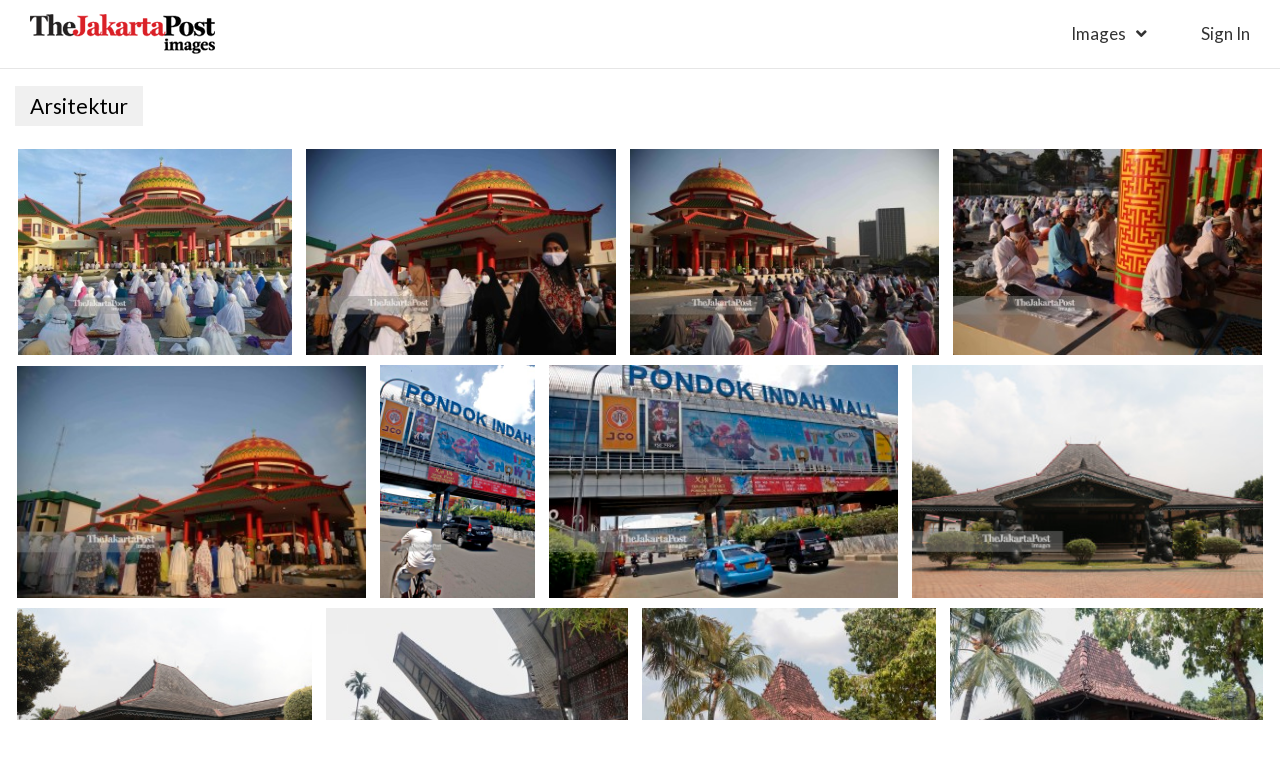

--- FILE ---
content_type: text/html; charset=UTF-8
request_url: https://www.thejakartapostimages.com/tag/arsitektur
body_size: 3327
content:
<!DOCTYPE html>
<html lang="en">
   <head>
      <meta charset="utf-8">
      <meta http-equiv="X-UA-Compatible" content="IE=edge">
      <meta name="viewport" content="width=device-width, initial-scale=1">
      <meta name="description" content="Download royalty-free images, high resolution editorial photos, cartoons, creatives, vectors, and video footage clips. Join the biggest photographers' network ever.">
      <meta name="author" content="The Jakarta Post Images">
      <link rel="shortcut icon" href="http://www.thejakartapostimages.com/favicon.ico?v1" />

      <title>Tag arsitektur | The Jakarta Post Images</title>
      <link href='https://fonts.googleapis.com/css?family=Lato:400,400italic,300,100,700,700italic,900|Gentium+Book+Basic:400,700,400italic,700italic' rel='stylesheet' type='text/css'>
      <!-- <link rel="stylesheet" href="https://maxcdn.bootstrapcdn.com/font-awesome/4.5.0/css/font-awesome.min.css">       -->
      <!-- <link href="/assets/skin/css/font-awesome.min.css" rel="stylesheet"> -->
      <!-- <link href="/assets/skin/css/slick.css" rel="stylesheet"> -->
      <!-- <link href="/assets/skin/css/digital.css" rel="stylesheet"> -->
      <!-- <link href="/assets/skin/fonts/MyFontsWebfontsKit.css" rel="stylesheet"> -->
      <link href="/assets/skin/css/styles.css" rel="stylesheet">
      <link href="/assets/skin/css/jpimages.css" rel="stylesheet">
      <!-- <link href="/assets/skin/css/grid.css" rel="stylesheet"> -->

            <!-- <link href="/assets/skin/css/grid.css" rel="stylesheet"> -->

      <!-- Global site tag (gtag.js) - Google Analytics -->
      <script async src="https://www.googletagmanager.com/gtag/js?id=UA-118021617-1"></script>
      <script>
        window.dataLayer = window.dataLayer || [];
        function gtag(){dataLayer.push(arguments);}
        gtag('js', new Date());

        gtag('config', 'UA-118021617-1');
      </script>
      
      
   </head>
   <body>
   
   <div class="headerDigital col-xs-12">
      <div class="headLogo disIb">
         <a href="http://www.thejakartapostimages.com"><img src="/assets/skin/img/logo-digital.png" alt="Jakarta Post" /></a>
      </div>
      <div class="btnMenu">
   <a href="#" class="icHamb"></a>
</div>
<div class="IMright columns disIb">
   <ul class="headLeft columns">
      <li class="haveSub">
         <a href="http://www.thejakartapostimages.com/images/creatives">Images</a>
         <ul>
            <li><a href="http://www.thejakartapostimages.com/images/creatives">Creatives</a></li>
            <li><a href="http://www.thejakartapostimages.com/images/editorial">Editorial</a></li>
            <li><a href="http://www.thejakartapostimages.com/images/cartoon">Cartoon</a></li>
            <li><a href="http://www.thejakartapostimages.com/images/asianparagames">Asian Para Games</a></li>
         </ul>
      </li>
            <li class="lst-nav">
                     <a href="http://www.thejakartapostimages.com/login" class="btnSign">sign in</a>
               </li>
      <!-- <li><a href="http://www.thejakartapostimages.com/videos">Videos</a></li> -->
   </ul>
</div>

<div class="bgpopup"></div>
<div class="showMobile navMobile">
      <a href="#" class="btnClose">
         <span></span>
         <span></span>
         <span></span>
      </a>
      <ul>
         <li>
                           <a href="http://www.thejakartapostimages.com/login" class="btnLogin">Sign in</a>
                     </li>
         <li>
            <ul>
               <li><a href="http://www.thejakartapostimages.com/images/creatives">Creatives</a></li>
               <li><a href="http://www.thejakartapostimages.com/images/editorial">Editorial</a></li>
               <li><a href="http://www.thejakartapostimages.com/images/cartoon">Cartoon</a></li>
               <li><a href="http://www.thejakartapostimages.com/images/asianparagames">Asian Para Games</a></li>
            </ul>
         </li>
         <li>
                     </li>
      </ul>
</div>   </div>

   <div class="col-xs-12 lySearchPg mainContent hiddenLoad">
	<h2 class="ttlKey">
		Arsitektur
	</h2>
		<div class="jpImage">
				<div class="jpListImage hvsclSrc">
			<div class="lyrBoxImage">
				<a href="http://www.thejakartapostimages.com/images/view/55377">
					<img src="http://images-assets.jakpost.net/small/tuQu9fW2uCjfJbsCCOiFAqpWX5f1i0rD0DSWvOMF.jpeg" />
				</a>
			</div>
		</div>
				<div class="jpListImage hvsclSrc">
			<div class="lyrBoxImage">
				<a href="http://www.thejakartapostimages.com/images/view/55376">
					<img src="http://images-assets.jakpost.net/small/9Y3ROG9xUDlBeDmDAxyvFf4xb22Bd3AzLcmM1hSw.jpeg" />
				</a>
			</div>
		</div>
				<div class="jpListImage hvsclSrc">
			<div class="lyrBoxImage">
				<a href="http://www.thejakartapostimages.com/images/view/55375">
					<img src="http://images-assets.jakpost.net/small/MZTFwju5sROlMYHncIpRbkKs0ZyJu2ATkt8qagyx.jpeg" />
				</a>
			</div>
		</div>
				<div class="jpListImage hvsclSrc">
			<div class="lyrBoxImage">
				<a href="http://www.thejakartapostimages.com/images/view/55374">
					<img src="http://images-assets.jakpost.net/small/nRDuYG1ehRU8J32ZXbk14K4WK9SuwhEFyketRfCM.jpeg" />
				</a>
			</div>
		</div>
				<div class="jpListImage hvsclSrc">
			<div class="lyrBoxImage">
				<a href="http://www.thejakartapostimages.com/images/view/55373">
					<img src="http://images-assets.jakpost.net/small/e4qMZMUIYm8XbHGWx5OIkw6eSEvbEMK1rbbyteKW.jpeg" />
				</a>
			</div>
		</div>
				<div class="jpListImage hvsclSrc">
			<div class="lyrBoxImage">
				<a href="http://www.thejakartapostimages.com/images/view/43079">
					<img src="http://images-assets.jakpost.net/small/VNyJwVqcHVKueoFJXm4fdzAgV3AZVa1Np8ucqAbU.jpeg" />
				</a>
			</div>
		</div>
				<div class="jpListImage hvsclSrc">
			<div class="lyrBoxImage">
				<a href="http://www.thejakartapostimages.com/images/view/43078">
					<img src="http://images-assets.jakpost.net/small/InVkiOJltAF4wsrbKZA9BKDuJc033D7DqbZoVLqL.jpeg" />
				</a>
			</div>
		</div>
				<div class="jpListImage hvsclSrc">
			<div class="lyrBoxImage">
				<a href="http://www.thejakartapostimages.com/images/view/34710">
					<img src="http://images-assets.jakpost.net/small/TKM4XVjKPgTP9Ns1EpcPAOb3E9CAIEeb6hfMIvQF.jpeg" />
				</a>
			</div>
		</div>
				<div class="jpListImage hvsclSrc">
			<div class="lyrBoxImage">
				<a href="http://www.thejakartapostimages.com/images/view/34709">
					<img src="http://images-assets.jakpost.net/small/YknxdXj5mGBx3vTO6S9WhFjuLZTqPqTu1GlirmTr.jpeg" />
				</a>
			</div>
		</div>
				<div class="jpListImage hvsclSrc">
			<div class="lyrBoxImage">
				<a href="http://www.thejakartapostimages.com/images/view/34708">
					<img src="http://images-assets.jakpost.net/small/zkdJo1mLQzhwCRNfdeIRGK79X3h4sC9Q5oe1KsVL.jpeg" />
				</a>
			</div>
		</div>
				<div class="jpListImage hvsclSrc">
			<div class="lyrBoxImage">
				<a href="http://www.thejakartapostimages.com/images/view/34707">
					<img src="http://images-assets.jakpost.net/small/XQs2QODSJmmYLMDP1PF15XTfl6cyRjjjbLdFVw4l.jpeg" />
				</a>
			</div>
		</div>
				<div class="jpListImage hvsclSrc">
			<div class="lyrBoxImage">
				<a href="http://www.thejakartapostimages.com/images/view/34706">
					<img src="http://images-assets.jakpost.net/small/QhwTnG1mfglvC4260plzC8J9NnD6ufiuQmugq2wg.jpeg" />
				</a>
			</div>
		</div>
				<div class="jpListImage hvsclSrc">
			<div class="lyrBoxImage">
				<a href="http://www.thejakartapostimages.com/images/view/34705">
					<img src="http://images-assets.jakpost.net/small/CHAqvhcYcRINNICGlBlTWXMA9NPF7FP3nkkLneYG.jpeg" />
				</a>
			</div>
		</div>
				<div class="jpListImage hvsclSrc">
			<div class="lyrBoxImage">
				<a href="http://www.thejakartapostimages.com/images/view/34704">
					<img src="http://images-assets.jakpost.net/small/5CvCRZlg7axScVcETcMRpqVxcxG9crnQfkOFv8Us.jpeg" />
				</a>
			</div>
		</div>
				<div class="jpListImage hvsclSrc">
			<div class="lyrBoxImage">
				<a href="http://www.thejakartapostimages.com/images/view/34703">
					<img src="http://images-assets.jakpost.net/small/BVwaEyUYCkaVZpSs3q3hXXqlDFeqTQi2WlI5xvzQ.jpeg" />
				</a>
			</div>
		</div>
			</div>
	<div class="paginantion col-md-10 col-xs-12 centered">
		<ul class="pagination"><li class="disabled"><span>&laquo;</span></li> <li class="active"><span>1</span></li><li><a href="http://www.thejakartapostimages.com/tag/arsitektur?page=2">2</a></li><li><a href="http://www.thejakartapostimages.com/tag/arsitektur?page=3">3</a></li><li><a href="http://www.thejakartapostimages.com/tag/arsitektur?page=4">4</a></li> <li><a href="http://www.thejakartapostimages.com/tag/arsitektur?page=2" rel="next">&raquo;</a></li></ul>
	</div>
</div>


   <div class="footer col-xs-12">
      <div class="container no-padding">
         <div class="col-lg-3 col-md-3 col-xs-9 footerLeft">
            <div class="row">
               <div class="col-lg-9 tjp-sosmed">
                  <div class="row">
                      <a href="/"><img src="/assets/skin/img/logo-putih.png" alt="The Jakarta Post" /></a>
                      <ul class="icon-soscmed">
                          <li>
                              <a target="_blank" href="https://www.linkedin.com/company/the-jakarta-post" class="fab fa-linkedin-in"></a>
                          </li>
                          <li>
                              <a target="_blank" href="https://www.facebook.com/jakpost" class="fab fa-facebook-f"></a>
                          </li>
                          <li>
                              <a target="_blank" href="https://twitter.com/intent/user?screen_name=jakpost" class="fab fa-twitter"></a>
                          </li>
                          <li>
                              <a target="_blank" href="" class="fab fa-flipboard"></a>
                          </li>
                      </ul>
                  </div>
               </div>
             </div>
         </div>
         <div class="col-md-8 col-xs-9 footerRight">
            <h2 class="title">
               browse image by popular keywords
            </h2>
            <ul class="subLink">
               <li>
                  <ul>
                                          <li>
                        <a href="http://www.thejakartapostimages.com/tag/Launching-the-&quot;Into-the-Wild&quot;-Campaign">Launching the &quot;Into the Wild&quot; Campaign</a>
                     </li>
                                          <li>
                        <a href="http://www.thejakartapostimages.com/tag/Under-Armour-Collaborates-with-Darbotz--Introduce-the-Latest-Running-Clothing-Collection">Under Armour Collaborates with Darbotz  Introduce the Latest Running Clothing Collection</a>
                     </li>
                                          <li>
                        <a href="http://www.thejakartapostimages.com/tag/Supporting-the-OJK-Insurance-Industry-Road-Map">Supporting the OJK Insurance Industry Road Map</a>
                     </li>
                                          <li>
                        <a href="http://www.thejakartapostimages.com/tag/PAAI-Sparks-the-Spirit-of-Insurance-Agents-Through-the-&quot;Be-Consistent-&amp;-Persistent&quot;-Seminar">PAAI Sparks the Spirit of Insurance Agents Through the &quot;Be Consistent &amp; Persistent&quot; Seminar</a>
                     </li>
                                          <li>
                        <a href="http://www.thejakartapostimages.com/tag/Bank-Jago-Increases-Financial-Literacy-of-Islamic-Students-and-Mothers">Bank Jago Increases Financial Literacy of Islamic Students and Mothers</a>
                     </li>
                                       </ul>
               </li>
               <li>
                  <ul>
                                          <li>
                        <a href="http://www.thejakartapostimages.com/tag/Bank-Jago-Increases-Financial-Literacy-of-Islamic-Students-and-Mothers">Bank Jago Increases Financial Literacy of Islamic Students and Mothers</a>
                     </li>
                                          <li>
                        <a href="http://www.thejakartapostimages.com/tag/FIFGROUP-Booth-at-IMOS+-2023-Officially-Opens">FIFGROUP Booth at IMOS+ 2023 Officially Opens</a>
                     </li>
                                          <li>
                        <a href="http://www.thejakartapostimages.com/tag/Realizing-the-Dream-of-Owning-a-New-Motorbike-and-Various-Needs">Realizing the Dream of Owning a New Motorbike and Various Needs</a>
                     </li>
                                          <li>
                        <a href="http://www.thejakartapostimages.com/tag/Get-ready-to-hit-the-Gledek-Price!-tiket.com-Holds-OTW-for-Next-Level-End-of-Year-Holidays">Get ready to hit the Gledek Price! tiket.com Holds OTW for Next Level End of Year Holidays</a>
                     </li>
                                          <li>
                        <a href="http://www.thejakartapostimages.com/tag/Automotive-Insurance-Cooperation">Automotive Insurance Cooperation</a>
                     </li>
                                       </ul>
               </li>
               <li>
                  <ul>
                                          <li>
                        <a href="http://www.thejakartapostimages.com/tag/A-number-of-athletes-and-artists-admit-they-got-a-different-refreshing-experience-with-Le-Minerale-at-the-2023-Jakarta-Marathon">A number of athletes and artists admit they got a different refreshing experience with Le Minerale at the 2023 Jakarta Marathon</a>
                     </li>
                                          <li>
                        <a href="http://www.thejakartapostimages.com/tag/Due-to-its-international-standard-quality">Due to its international standard quality</a>
                     </li>
                                          <li>
                        <a href="http://www.thejakartapostimages.com/tag/Le-Minerale-is-trusted-as-the-2023-Jakarta-Marathon-Hydration-Partner">Le Minerale is trusted as the 2023 Jakarta Marathon Hydration Partner</a>
                     </li>
                                          <li>
                        <a href="http://www.thejakartapostimages.com/tag/FKS-Group-Expands-Global-Footprint-of-BOSSMI-Dried-Noodle-Exports-to-Spain">FKS Group Expands Global Footprint of BOSSMI Dried Noodle Exports to Spain</a>
                     </li>
                                          <li>
                        <a href="http://www.thejakartapostimages.com/tag/Bank-Mega-Hands-Over-Festive-Grand-Prize-Draw-Prizes-with-Mega">Bank Mega Hands Over Festive Grand Prize Draw Prizes with Mega</a>
                     </li>
                                       </ul>
               </li>
            </ul>
         </div>
      </div>
      <div class="copyR col-xs-12">
         <p>&copy; 2016 - 2026 PT. Niskala Media Tenggara</p>
      </div>
   </div>
   <script src="/assets/skin/js/jquery.min.js"></script>
   <script src="/assets/skin/js/digital.js"></script>


   <script src="/assets/skin/js/jquery.xgallerify.min.js"></script>
<script type="text/javascript">
	srcpg();
</script>
   
   </body>
</html>   

--- FILE ---
content_type: application/javascript
request_url: https://www.thejakartapostimages.com/assets/skin/js/digital.js
body_size: 5480
content:
function lazy() {
   $(function() {
       $('.lazy').lazy({
           threshold: 0
       });
   });
}
function header() {
   // $('.headLeft ul li').find('ul').parent('li').addClass('haveSub');
   $('.icHamb').click(function(e) {
      e.preventDefault();
      $('.navMobile').addClass('show');
      $('.headerDigital').addClass('showmenu');
   });
   $('.btnClose, .headerDigital .bgpopup').click(function(e) {
      e.preventDefault();
      $('.navMobile').removeClass('show');
      $('.headerDigital').removeClass('showmenu');
   });

   $('.searchDigital .boxChoice .btnShowChecklist').click(function(e){
      // e.stopPropagation();
      e.preventDefault();
      // $(this).parent('.boxChoice').toggleClass('show');
      $('.searchDigital .boxChoice').toggleClass('show');
      $('.searchDigital .borderBox').toggleClass('show');
   });
   $(document).click(function(e) {
      if(!$('.searchDigital .boxChoice').is(e.target) && $('.searchDigital .boxChoice').has(e.target).length === 0){
      // if ($(e.target).is(".searchDigital .boxChoice, .searchDigital .boxChoice .btnShowChecklist") === false) {
         $('.searchDigital .boxChoice').removeClass('show');
         $('.searchDigital .borderBox').removeClass('show');
         // $('.formSearchPage.shwcateg').removeClass('shwcateg');
      }
   });
   $('.formSearchPage input[type="text"]').click(function(){
      // $(this).parent().toggleClass("shwcateg");
   });
   $('.searchDigital').each(function(index, el) {
      $(this).find('.boxChoice').parents('.searchDigital').addClass('showBoxChoice')
   })
   
   if ($('.menuMobile > ul > li').length == 4) {
      $('.menuMobile ul').addClass("large-block-grid-2");
   } 
   else if ($('.menuMobile > ul > li').length == 3) {
      $('.menuMobile ul').addClass("large-block-grid-3");
   } 
   else if ($('.menuMobile > ul > li').length == 2) {
      $('.menuMobile ul').addClass("large-block-grid-2");
   } 
   else if ($('.menuMobile > ul > li').length == 1) {
      $('.menuMobile ul').addClass("large-block-grid-1");
   }
   var countChecked = function() {
      // $( ".btnShowChecklist" ).text( n + (n === 1 ? " is" : " are") + " checked!" );
   };
   countChecked();
   // $checks = $(".searchDigital .checkLab input[type=checkbox]");
   // $checks.on('change', function() {
   //     var string = $checks.filter(":checked").map(function(i,v){
   //         return this.value;
   //     }).get().join(" ");
   //     $('.btnShowChecklist').text(string);
   // });
   // $(".searchDigital .checkLab input[type=checkbox]").click( function(){
   // var n = $( ".searchDigital .checkLab input:checked" ).next("label").text();
   //      if($(this).is(':checked')) 
   //      {
   //       $( ".btnShowChecklist" ).text( n + (n === 1 ? " " : " ") + "" );
   //      }
   //      else 
   //      {
   //        $( ".btnShowChecklist" ).text( n + (n < 1 ? " Please Insert.." : "") + "" );
   //      }
   //  });
   var i = 1;

   $(".searchDigital .checkLab input[type=checkbox]").each(function() {
      var n = $(".searchDigital .checkLab input:checked").next("label").text();
      var c = $(".searchDigital .checkLab").length;
      console.log(n);
      if ($(this).is(':checked')) {
         i++;
         $(".btnShowChecklist").text((i <= c ? n : " All "));

      } else {
         i--;
         $(".btnShowChecklist").text(n + (n < 1 ? " Categories..." : "") + "");
      }
   });
   $(".searchDigital .checkLab input[type=checkbox]").click(function() {
         var arr = $('.searchDigital .checkLab input[type=checkbox]:checked').map(function () {
                  return $(this).next("label").text();
         }).get();
         var n = $(".searchDigital .checkLab input:checked").next("label").text();
         var c = $(".searchDigital .checkLab").length;
         console.log(n);
         if ($(this).is(':checked')) {
            i++;
            $(".btnShowChecklist").text((i <= c ? arr : " All "));

         } else {
            i--;
            $(".btnShowChecklist").text(arr + (arr < 1 ? " Categories..." : "") + "");
         }
      })
   // var favorite = [];
   // $(".searchDigital .checkLab input[type=checkbox]").click(function() {
   //       var delimiter = ",";
   //       var n = $(".searchDigital .checkLab input:checked").next("label").text();
   //       var c = $(".searchDigital .checkLab").length;
   //       console.log(n);
         // if ($(this).is(':checked')) {
         //    i++;
         //    $(".btnShowChecklist").text((i <= c ? n : " All "));

         // } else {
         //    i--;
         //    $(".btnShowChecklist").text(n + (n < 1 ? " Categories..." : ",") + ",");
         // }
         // var arr = $('.searchDigital .checkLab input[type=checkbox]:checked').map(function () {
         //          return $(this).next("label").text();;
         // }).get();
         // $(".btnShowChecklist").text(arr);
         // alert(arr);
         // if ($(this).is(':checked')) {
         //    favorite.push($(this).val());
         //    // alert(favorite)
         //    // favorite.join(", ");
         // } else {
         //    $(this).next("label").text();
         // }
            // $(".btnShowChecklist").text(favorite.join(", "));
         // $.each($("input[name='sport']:checked"), function(){            
         // });
         // alert("My favourite sports are: " + favorite.join(", "));
   // });
      // $( ".searchDigital .checkLab input[type=checkbox]" ).on( "click", countChecked );
      // $( "input[type=checkbox]" ).on( "click", countChecked );
      // var countryvalues = $('.searchDigital .checkLab input:checkbox:checked').map(function() {
      //     return $(this).next("label").text().split(' ').join('%20');
      // }).get();
   $('.purcaseHistory a').hover(function() {
      $(this).parents('li').toggleClass('hover');
   });
}

function recent() {
   $('.center').slick({
      slidesToScroll: 1,
      centerMode: true,
      centerPadding: '153px',
      draggable: false,
      // speed: 300,
      slidesToShow: 3,
      cssEase: 'linear',
      // 7bbbyl5sKXJ0yPfzgQgJqUuc3tbw37RAidW7e48R,
      // infinite: false,
      variableWidth: true,
      responsive: [{
            breakpoint: 600,
            settings: {
               centerPadding: '40px',
               slidesToShow: 2,
               slidesToScroll: 2,
               draggable: true,
            }
         }, {
            breakpoint: 480,
            settings: {
               arrows: false,
               centerMode: true,
               centerPadding: '40px',
               slidesToShow: 1,
               draggable: true,
            }
         }]
         // draggable: false,
   });
}

function latestHome() {
   var $grid = $('.latestHome').masonry({
      itemSelector: '.newsLatest',　
      columnWidth: '.boxLatestHome',
      percentPosition: false
   });
   $grid.on( 'load', function() {
      $grid.masonry('layout');
   });
   // $('.latestHome').masonry({
   //    itemSelector: '.boxLatestHome',
   //    columnWidth: 51.9,
   //    animate: true,
   //    animationOptions: {
   //       duration: 500,
   //       easing: 'easeInOutCirc',
   //       queue: false
   //    },
   // });
   // $('.latestHome').gallerify({
   //    mode: 'flickr',
   //    debounceLoad: true,
   //    debounceTime: 50,
   //    margin: 2,
   //    lastRow:'adjust'
   // });
   // var gallery = $('.latestHome').gallerify({
   //    mode: 'flickr',
   //    debounceLoad: true,
   //    debounceTime: 50,
   //    margin: 3,
   //    lastRow:'fullwidth'
   // });
   // setTimeout(function(){
   //    // $(".latestHome").append(generateRandomImage());
   //    gallery.gallerify.renderAsyncImages();
   // }, 2000);
}

function home() {
   var heiConSus = $(".bannerHome img");
   var imgHeigConSus = heiConSus.height();
   // $('.middlePosition').css({
   //    'height': imgHeigConSus + 'px'
   // });
}

function scBannerHome() {
   var tngg = $('.searchDigital .centerSticky').offset().top ;
   var postaa = $('.searchDigital'),
       positihead = $('.headerDigital'),
       tingNav = $('.bannerHome').height(),
       tingProd = $('.productBanner').height(),
       jmlori = tingNav,
       jmlhg = tingNav - 170;
   if ($(window).width() >= 1025) {
      if ($(window).scrollTop() > jmlhg) {
         postaa.addClass('gofix');
      } else {
         postaa.removeClass('gofix');
      }
   }
   else {
      if ($(window).scrollTop() > jmlori) {
         positihead.addClass('navFix');
      } else {
         positihead.removeClass('navFix');
      }
   }
}

function scBanner() {
   if ($(window).width() >= 1025) {
      var postaa = $('.searchDigital'),
         tanpaBanner = $('.mainPurchase .searchDigital'),
         tingNav = $('.bannerHome').height(),
         tingProd = $('.productBanner').height(),
         tingTanpaBanner = $('.headerDigital').outerHeight(),
         jmlhg = tingNav + 80;
      jmlhTanpaBanner = tingTanpaBanner + 80;
      if ($(window).scrollTop() > jmlhg) {
         postaa.addClass('gofix').parent().addClass('hidden');
      } else {
         postaa.removeClass('gofix').parent().removeClass('hidden');
      }
      if ($(window).scrollTop() > jmlhTanpaBanner) {
         tanpaBanner.addClass('gofix').parent().addClass('hidden');
      } else {
         tanpaBanner.removeClass('gofix').parent().removeClass('hidden');
      }
   }
}

function scBannerAlbum() {
   if ($(window).width() >= 1025) {
      var postaa = $('.searchDigital'),
         tingNav = $('.bannerHome').height(),
         tingProd = $('.productBanner').height(),
         tingHeader = $('.headerDigital').outerHeight(),
         jmlhg = tingHeader;
      if ($(window).scrollTop() > jmlhg) {
         postaa.addClass('gofix');
      } else {
         postaa.removeClass('gofix');
      }
   }
}
function grdGly($cls) {
   $cls.gallerify({
      mode: 'flickr',
      debounceLoad: true,
      debounceTime: 50,
      margin: 5,
      mode:{
         maxHeight: screen.height * 0.5,
         breakPoints:[
         {
           minWidth: 1170,
           columns: 4,
         },{
           minWidth: 970,
           columns: 5,
         },{
           minWidth: 750,
           columns: 3,
         },{
           maxWidth: 750,
           columns: 2,
         }
         ]
      },
      lastRow:'adjust',
   });
}
function reszFix() {
   if ($(window).width() <= 1025) {
      var postaa = $('.searchDigital'),
          tingNav = $('.bannerHome').height(),
          tingProd = $('.productBanner').height(),
          tingHeader = $('.headerDigital').outerHeight(),
          positihead = $('.headerDigital'),
          jmlhg = tingHeader;
      $('.searchPage').css({
         'padding-top':tingHeader + 10 +'px' 
      });
   }else{
      $('.searchPage').css({
         'padding-top':'.7em'
      });
   }
}
function accreszFix() {
   if ($(window).width() <= 1025) {
      var postaa = $('.searchDigital'),
          tingNav = $('.bannerHome').height(),
          tingProd = $('.productBanner').height(),
          tingHeader = $('.headerDigital').outerHeight(),
          positihead = $('.headerDigital'),
          jmlhg = tingHeader;
      $('.profileMenu').css({
         'padding-top':tingHeader + 10 +'px' 
      });
   }else{
      $('.profileMenu').css({
         'padding-top':'.7em'
      });
   }
}
function subChannel() {
   $(document).ready(function() {
      header();
   });
   $(window).scroll(function() {
      scBanner();
   });
   $(window).load(function(){
      grdGly($('.jpImage'));
      $('.subChannelImage.hiddenLoad').removeClass('hiddenLoad');
   });
   reszFix();
   $(window).resize(reszFix);
   
   // $('.jpImage').masonry({
   //    itemSelector: '.jpListImage',
   //    animate: true,
   //    animationOptions: {
   //       duration: 500,
   //       easing: 'easeInOutCirc',
   //       queue: false
   //    },
   // });
   // $('.jpImage').gallerify({
   //    mode: 'flickr',
   //    debounceLoad: true,
   //    debounceTime: 50,
   //    margin: 2,
   //    lastRow:'adjust'
   // });
}
function singlepage(){
   reszFix();
   $(window).resize(reszFix);
   $(document).ready(function() {
      header();
      recent();
   });
   $(window).scroll(function() {
      scBannerAlbum();
   });
}
function srcpg() {
   $(window).load(function(){
      grdGly($('.jpImage'));
      $('.lySearchPg.hiddenLoad').removeClass('hiddenLoad');
   });
   $(document).ready(function() {
      header();
   });
   $(window).scroll(function() {
      scBanner();
   });
   
}
function searchLoad() {
   // $('.jpSearchImg').masonry({
   //    itemSelector: '.jpImg',
   //    columnWidth: 51.9,
   //    animate: true,
   //    animationOptions: {
   //        duration: 500,
   //        easing: 'easeInOutCirc',
   //        queue: false
   //    } ,
   // });
   if ($(window).width() <= 1025) {
      $('.jpSearchImg').masonry({
         itemSelector: '.jpImg',
         columnWidth: 5,
         animate: true,
         animationOptions: {
            duration: 500,
            easing: 'easeInOutCirc',
            queue: false
         }
      });
   } else {}
}
function search() {
   $('.jpSearchImg').flexImages({
      rowHeight: 170,
      maxRows: 5,
      truncate: true
   });
   $(".gridder").gridderExpander({
      scrollOffset: 60,
      scrollTo: "panel", // "panel" or "listitem"
      animationSpeed: 400,
      animationEasing: "easeInOutExpo",
      showNav: true,
      nextText: '',
      prevText: '',
      closeText: 'x',
      onStart: function() {
         console.log("Gridder Inititialized");
      },
      onExpanded: function(object) {
         console.log("Gridder Expanded");
         $(".carousel").carousel();
      },
      onChanged: function(object) {
         console.log("Gridder Changed");
      },
      onClosed: function() {
         console.log("Gridder Closed");
      }
   });
   if ($(window).width() <= 1025) {
      // $('.gridder-content').append( "<a href='#' class='close'>X</a>" );
      // $('.gridder-content').hide();
      // $('.mainSearch .jpImg').click(function(e){
      //     e.preventDefault();
      //     if($(this).hasClass('current')) {
      //     } else {
      //     var oldcontent = $('.mainSearch .jpImg.current').attr('data-griddercontent');
      //     var newcontent = $(this).attr('data-griddercontent');

      //     $(oldcontent).fadeOut('fast', function(){
      //       $(newcontent).fadeIn().removeClass('hides');
      //       $(oldcontent).addClass('hides');
      //       });
      //       $('.mainSearch .jpImg').removeClass('current');
      //       // $('body').css({'overflow': 'hidden'});
      //       $(this).addClass('current');
      //     }
      // });
      // $('.gridder-content:first-child').show();
      // $('.gridder-content .close').click(function(e){
      //   e.preventDefault();
      //   $(this).parent().fadeOut();
      //   $('.jpImg.current').removeClass('current')
      // })
   }

   // end if 
   $(".mainLeft .title").click(function() {
      $('.sideLeft').toggleClass('active');
   })
   if ($(window).width() <= 766) {
      // $('.sideLeft').hide();
   }
}

function scPurcase() {
   if ($(window).width() >= 1200) {
      if ($('body').scrollTop() > $('.mainCart .listCart .itemCart').innerHeight() - $('.mainCart .noteCart').height()) {
         $('.subtotaSticky').addClass('selected');
      } else {
         $('.subtotaSticky.selected').removeClass('selected').fadeIn();
      }
   } else {
      if ($('body').scrollTop() > $('.mainCart .listCart').innerHeight() - $('.mainCart .noteCart').height()) {
         $('.subtotaSticky').addClass('selected');
      } else {
         $('.subtotaSticky.selected').removeClass('selected').fadeIn();
      }
   }
}

function player() {
   var player = jwplayer('my-video');

   player.setup({
      file: "http://edge.nim.mivo.tv/video/user/2340714/tSnFqR05jvwrUAOZqeOB/tSnFqR05jvwrUAOZqeOB-all.m3u8",
      image: "http://img.jakpost.net/c/2016/08/23/2016_08_23_10283_1471921968._medium.jpg",
      ga: {
         idstring: "http://edge.nim.mivo.tv/video/user/2340714/tSnFqR05jvwrUAOZqeOB/tSnFqR05jvwrUAOZqeOB-all.m3u8",
         label: "N-219: Propelling Indonesia&rsquo;s aerospace industry"
      },
      captions: {
         color: "FFCC00",
         backgroundColor: "000000",
         backgroundOpacity: 50
      }
   });

   function theaterClick() {
      $(".top-video").toggleClass("theaterActive");
   };

   player.onReady(function() {
      var myLogo = document.createElement("div");
      myLogo.id = "theaterMode";
      myLogo.setAttribute('class', 'jw-icon jw-icon-inline jw-button-color jw-reset');
      myLogo.setAttribute('onclick', 'theaterClick()');
      document.getElementsByClassName('jw-controlbar-right-group')[0].appendChild(myLogo);
   });

   player.onPlay(function() {
      $('.video-forFixed').addClass("fixedPlay");
      $("#menu-hover-full, #menu-hover-full.nav-up").removeClass('active');
      $("#header-hover").hover(
         function() {
            $("#menu-hover-full").addClass('show');
         },
         function() {
            $("#menu-hover-full").removeClass('show');
         }
      );
   });

   player.onPause(function() {
      $("#menu-hover-full").addClass('active');

      var didScroll;
      var lastScrollTop = 0;
      var delta = 5;
      var navbarHeight = $('#menu-hover-full').outerHeight();

      $(window).scroll(function(event) {
         didScroll = true;
      });

      setInterval(function() {
         if (didScroll) {
            hasScrolled();
            didScroll = false;
         }
      }, 250);

      function hasScrolled() {
         var st = $(this).scrollTop();

         // Make sure they scroll more than delta
         if (Math.abs(lastScrollTop - st) <= delta)
            return;

         // If they scrolled down and are past the navbar, add class .nav-up.
         // This is necessary so you never see what is "behind" the navbar.
         if (st > lastScrollTop && st > navbarHeight) {
            // Scroll Down
            $('#menu-hover-full').removeClass('nav-down').addClass('nav-up');
         } else {
            // Scroll Up
            if (st + $(window).height() < $(document).height()) {
               $('#menu-hover-full').removeClass('nav-up').addClass('nav-down');
            }
         }

         lastScrollTop = st;
      }
      $("#header-hover").hover(
         function() {
            $("#menu-hover-full.nav-up").addClass('show');
         },
         function() {
            $("#menu-hover-full.nav-up").removeClass('show');
         }
      );
   });

   player.onComplete(function() {
      $("#menu-hover-full").addClass('active');

      var didScroll;
      var lastScrollTop = 0;
      var delta = 5;
      var navbarHeight = $('#menu-hover-full').outerHeight();

      $(window).scroll(function(event) {
         didScroll = true;
      });

      setInterval(function() {
         if (didScroll) {
            hasScrolled();
            didScroll = false;
         }
      }, 250);

      function hasScrolled() {
         var st = $(this).scrollTop();

         // Make sure they scroll more than delta
         if (Math.abs(lastScrollTop - st) <= delta)
            return;

         // Abdul Harris harris.proemail@gmail.com
         if (st > lastScrollTop && st > navbarHeight) {
            // Scroll Down
            $('#menu-hover-full').removeClass('nav-down').addClass('nav-up');
         } else {
            // Scroll Up
            if (st + $(window).height() < $(document).height()) {
               $('#menu-hover-full').removeClass('nav-up').addClass('nav-down');
            }
         }

         lastScrollTop = st;
      }
      $("#header-hover").hover(
         function() {
            $("#menu-hover-full.nav-up").addClass('show');
         },
         function() {
            $("#menu-hover-full.nav-up").removeClass('show');
         }
      );
   });
}
function tabRegis() {
   // $('.formUsrIM').hide();
   // $('.formUsrIM:first-child').show();
   $('.navSignRegis a').click(function(e){
      e.preventDefault();
      if($(this).hasClass('current')) {
      } else {
      var oldcontent = $('.navSignRegis a.current').attr('href');
      var newcontent = $(this).attr('href');

      $(oldcontent).fadeOut('fast', function(){
         $(newcontent).fadeIn().removeClass('hides');
         $(oldcontent).addClass('hides');
         });
         $('.navSignRegis a').removeClass('current');
         $(this).addClass('current');
      }
   })
}
function pagelogin() {
   $(document).ready(function() {
      tabRegis();
      header();
      $('.closeAlrt').click(function(e){
         e.preventDefault();
         $('.alert').fadeOut();
      });
   });
}
function pageacc() {
   accreszFix();
   $(window).resize(accreszFix);
   $(document).ready(function() {
      header();
      $('.closeAlrt').click(function(e){
         e.preventDefault();
         $('.alert').fadeOut();
      });
   });
}
function tabbed() {
   $('.boxDetailTabs .detailTab').hide();
   $('.tabs li:first-child a').addClass('current');
     $('.tabs li a').on('click', function(e){
         e.preventDefault();

         if($(this).hasClass('current')) {
         } else {
         var oldcontent = $('.tabs a.current').attr('href');
         var newcontent = $(this).attr('href');

         $(oldcontent).fadeOut('fast', function(){
            $(newcontent).fadeIn().removeClass('hides');
            $(oldcontent).addClass('hides');
            });
            $('.tabs a').removeClass('current');
            $(this).addClass('current');
         }
     });
     $('.boxDetailTabs .detailTab:first-child').show();
}
function single_video() {
   player();
}
function create_album() {
   autosize(document.querySelectorAll('textarea'));
   $('.tags_').typeTag({
      width:'auto',
      height:'auto',
      defaultText:'Type Here...',
   });
   if($('.typeTag input[type="text"]').select()) {
      $(this).parents().addClass('opens');
   }else {
      $(this).parents().removeClass('opens');
   }
   $('.bgDetailOpen, .detailsUpload .close').click(function(event) {
      $(this).fadeOut();
      $('html').removeClass('showdetail');
      $('.uploader li .buttonAction a').removeClass('detailCurrent')
      $('.detailButton .detailsUpload').removeClass('show')
   });
   // $('.detailAlbum > *').focus(function() {
   //  $(this).attr('class', 'adaisinya');
   // });
   // // blur event..
   // $('.detailAlbum > *').blur(function() {
   //  if ($(this).val() == '') { 
   //    $(this).removeAttr('class', 'adaisinya'); 
   //  }
   // });
}
function contributor()
   {
      var landscape = window.matchMedia("(orientation: landscape )");
      var portrait = window.matchMedia("(orientation: portrait )");


      // If there are matches, we're in portrait
      if(portrait.matches) {  
         $('.menuMobile').append('<div class="subMenu"/>');
         $('.menuMobile ul ul').prependTo('.subMenu');

      } else if (screen.width > 960) {
      }
   }
function earning()
   {
      var landscape = window.matchMedia("(orientation: landscape )");
      var portrait = window.matchMedia("(orientation: portrait )");
      // If there are matches, we're in portrait
      if(portrait.matches) {  
         $('.userBankAccount .boxlistAccount.saldoUser .totalEarning').click(function(event) {
            event.preventDefault();
            $('.categoryEarning').slideToggle(500);
         });
         $('.menuMobile').append('<div class="subMenu"/>');
         $('.menuMobile ul ul').prependTo('.subMenu');

      } else if (screen.width > 960) {
         $('.userBankAccount .boxlistAccount.saldoUser .totalEarning').click(function(event) {
            event.preventDefault();
            event.stopPropagation();
         });
         $('.categoryEarning').show();
      }


      // Add a media query change listener
      // portrait.addListener(function(m) {
      //    if(m.matches) {
            
      //    }
      //    else {
      //       event.stopPropagation()
      //    }
      // });


      $('.addAccount').click(function(e){
         e.preventDefault();
         $('.popupAddAccount').fadeIn();
      })
      $('.bgBoxAccount, .actionForm .close').click(function(e){
         e.preventDefault();
         $('.popupAddAccount').fadeOut();
      });
      $('.detailFilter .detailTab').hide();
      $('.filter li:first-child a').addClass('current');
        $('.filter li a').on('click', function(e){
            e.preventDefault();

            if($(this).hasClass('current')) {
            } else {
            var oldcontent = $('.filter a.current').attr('data-id');
            var newcontent = $(this).attr('data-id');

            $(oldcontent).fadeOut('fast', function(){
               $(newcontent).fadeIn().removeClass('hides');
               $(oldcontent).addClass('hides');
               });
               $('.filter a').removeClass('current');
               $(this).addClass('current');
            }
        });
        $('.detailFilter .detailTab:first-child').show();
   }
function show_description(){
   create_album();
   $('.uploader li').each(function (i) {
      $(this).find('.buttonAction a').click(function(event) {
         event.preventDefault();
         $('.uploader li').removeClass('class_name').find('.detailsUpload').removeClass('show');
         $(this).parents('li').addClass('class_name').find('.detailsUpload').addClass('show');
         $('.bgDetailOpen').fadeIn();
      });
   });
   $('.bgDetailOpen, .detailsUpload .close').click(function(event) {
      event.preventDefault();
      $('.detailAlbum li a').removeClass('detailCurrent');
      $('.uploader li').removeClass('class_name');
   });
   checkIfEmpty();
}
function checkIfEmpty(){
    var empty = false;
    $('.uploader li').each(function(){
        if($(this).find('.photograperDetail').find('input').val().trim()==""){
            empty = true;
            $(this).find('.buttonDescription').addClass("not-filled");
        }else{
            $(this).find('.buttonDescription').removeClass("not-filled");
        }
        if($(this).find('.detailAuthor').find('input').val().trim()==""){
            empty = true;
            $(this).find('.buttonPhotographer').addClass("not-filled");
        }else{
            $(this).find('.buttonPhotographer').removeClass("not-filled");
        }
        if($(this).find('.btnPhotoDetail').find('input').val().trim()==""){
            empty = true;
            $(this).find('.buttonPhotographer').addClass("not-filled");
        }else{
            $(this).find('.buttonPhotographer').removeClass("not-filled");
        }
    });
    return empty;
}